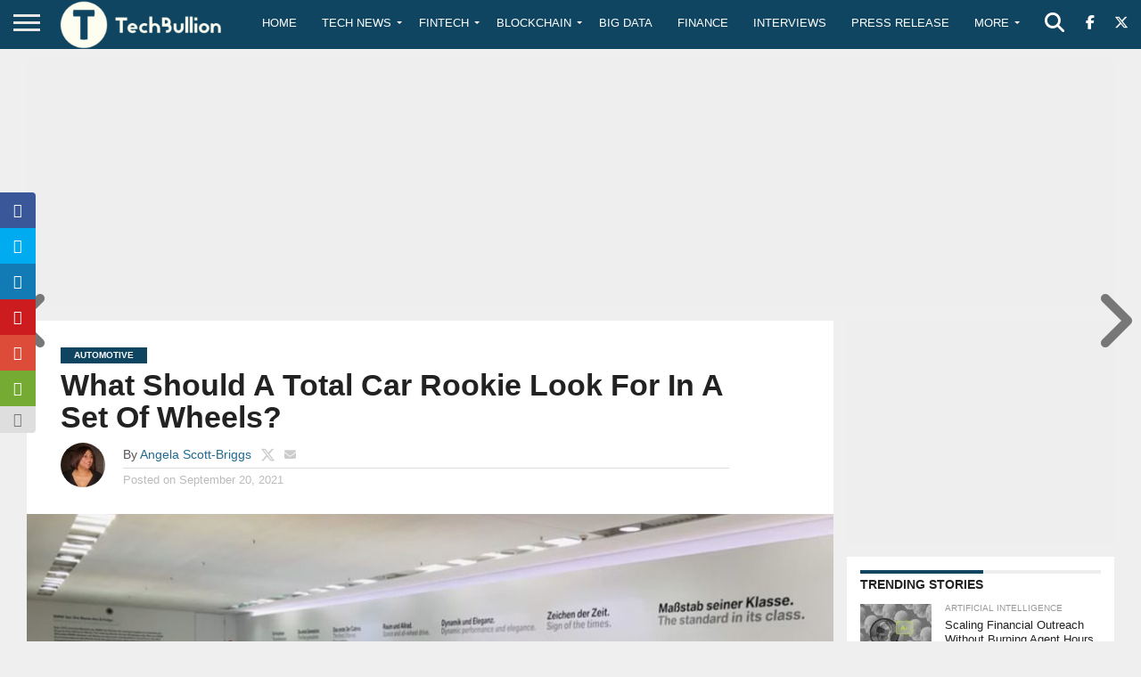

--- FILE ---
content_type: text/html; charset=utf-8
request_url: https://www.google.com/recaptcha/api2/aframe
body_size: -83
content:
<!DOCTYPE HTML><html><head><meta http-equiv="content-type" content="text/html; charset=UTF-8"></head><body><script nonce="PBE7vITNkMXxcjoF9LkGpQ">/** Anti-fraud and anti-abuse applications only. See google.com/recaptcha */ try{var clients={'sodar':'https://pagead2.googlesyndication.com/pagead/sodar?'};window.addEventListener("message",function(a){try{if(a.source===window.parent){var b=JSON.parse(a.data);var c=clients[b['id']];if(c){var d=document.createElement('img');d.src=c+b['params']+'&rc='+(localStorage.getItem("rc::a")?sessionStorage.getItem("rc::b"):"");window.document.body.appendChild(d);sessionStorage.setItem("rc::e",parseInt(sessionStorage.getItem("rc::e")||0)+1);localStorage.setItem("rc::h",'1769028410040');}}}catch(b){}});window.parent.postMessage("_grecaptcha_ready", "*");}catch(b){}</script></body></html>